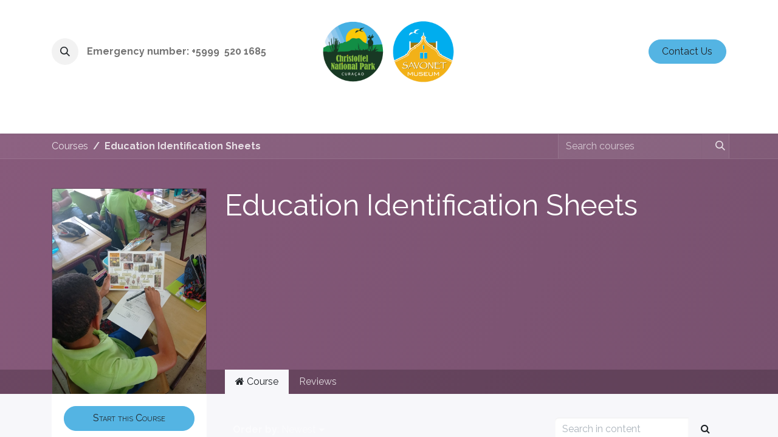

--- FILE ---
content_type: text/html; charset=utf-8
request_url: https://www.christoffelpark.org/slides/education-identification-sheets-15
body_size: 13086
content:
<!DOCTYPE html>
        
<html lang="en-US" data-website-id="10" data-main-object="slide.channel(15,)" data-add2cart-redirect="1">
    <head>
        <meta charset="utf-8"/>
        <meta http-equiv="X-UA-Compatible" content="IE=edge"/>
        <meta name="viewport" content="width=device-width, initial-scale=1"/>
        <meta name="generator" content="Odoo"/>
            
        <meta property="og:type" content="website"/>
        <meta property="og:title" content="Education Identification Sheets | Christoffelpark Curacao"/>
        <meta property="og:site_name" content="Christoffelpark Curacao"/>
        <meta property="og:url" content="https://www.christoffelpark.org/slides/education-identification-sheets-15"/>
        <meta property="og:image" content="https://www.christoffelpark.org/web/image/website/10/logo?unique=46c6a75"/>
            
        <meta name="twitter:card" content="summary_large_image"/>
        <meta name="twitter:title" content="Education Identification Sheets | Christoffelpark Curacao"/>
        <meta name="twitter:image" content="https://www.christoffelpark.org/web/image/website/10/logo/300x300?unique=46c6a75"/>
        
        <link rel="alternate" hreflang="nl" href="https://www.christoffelpark.org/nl_NL/slides/educatie-zoekkaarten-15"/>
        <link rel="alternate" hreflang="en" href="https://www.christoffelpark.org/slides/education-identification-sheets-15"/>
        <link rel="alternate" hreflang="x-default" href="https://www.christoffelpark.org/slides/education-identification-sheets-15"/>
        <link rel="canonical" href="https://www.christoffelpark.org/slides/education-identification-sheets-15"/>
        
        <link rel="preconnect" href="https://fonts.gstatic.com/" crossorigin=""/>
        <title>Education Identification Sheets | Christoffelpark Curacao</title>
        <link type="image/x-icon" rel="shortcut icon" href="/web/image/website/10/favicon?unique=46c6a75"/>
        <link rel="preload" href="/web/static/src/libs/fontawesome/fonts/fontawesome-webfont.woff2?v=4.7.0" as="font" crossorigin=""/>
        <link type="text/css" rel="stylesheet" href="/web/assets/10/d802f6d/web.assets_frontend.min.css"/>
        <script id="web.layout.odooscript" type="text/javascript">
            var odoo = {
                csrf_token: "09c0d054b9a1007a5faf7228281a28d1907d97d8o1800486264",
                debug: "",
            };
        </script>
        <script type="text/javascript">
            odoo.__session_info__ = {"is_admin": false, "is_system": false, "is_public": true, "is_website_user": true, "user_id": false, "is_frontend": true, "profile_session": null, "profile_collectors": null, "profile_params": null, "show_effect": true, "currencies": {"1": {"symbol": "\u20ac", "position": "after", "digits": [69, 2]}, "2": {"symbol": "$", "position": "before", "digits": [69, 2]}, "71": {"symbol": "Cg", "position": "before", "digits": [69, 2]}}, "bundle_params": {"lang": "en_US", "website_id": 10}, "websocket_worker_version": "17.0-3", "translationURL": "/website/translations", "cache_hashes": {"translations": "8103a6c813107b0984a64667862f3774fbc5c011"}, "geoip_country_code": "US", "geoip_phone_code": 1, "lang_url_code": "en_US"};
            if (!/(^|;\s)tz=/.test(document.cookie)) {
                const userTZ = Intl.DateTimeFormat().resolvedOptions().timeZone;
                document.cookie = `tz=${userTZ}; path=/`;
            }
        </script>
        <script type="text/javascript" defer="defer" src="/web/assets/10/b93b3b7/web.assets_frontend_minimal.min.js" onerror="__odooAssetError=1"></script>
        <script type="text/javascript" defer="defer" data-src="/web/assets/10/9c77397/web.assets_frontend_lazy.min.js" onerror="__odooAssetError=1"></script>
        
        <script type="text/javascript" src="/web/assets/10/2258c9f/web.pdf_js_lib.min.js" onerror="__odooAssetError=1"></script>
        <script type="text/javascript" src="/website_slides/static/lib/pdfslidesviewer/PDFSlidesViewer.js"></script>
    
        
    </head>
    <body class="o_wslides_body" data-cookies-consent-manager="none">



        <div id="wrapwrap" class="   ">
                <header id="top" data-anchor="true" data-name="Header" data-extra-items-toggle-aria-label="Extra items button" class="   o_header_fixed" style=" ">
                    
    <nav data-name="Navbar" aria-label="Main" class="navbar navbar-expand-lg navbar-light o_colored_level o_cc d-none d-lg-block pt-3 shadow-sm ">
        

            <div id="o_main_nav" class="o_main_nav container flex-wrap">
                <div class="o_header_hide_on_scroll d-grid align-items-center w-100 o_grid_header_3_cols pb-3">
                    <ul class="navbar-nav align-items-center gap-1">
                        
                        
        <li class="">
                <div class="modal fade css_editable_mode_hidden" id="o_search_modal" aria-hidden="true" tabindex="-1">
                    <div class="modal-dialog modal-lg pt-5">
                        <div class="modal-content mt-5">
    <form method="get" class="o_searchbar_form o_wait_lazy_js s_searchbar_input " action="/website/search" data-snippet="s_searchbar_input">
            <div role="search" class="input-group input-group-lg">
        <input type="search" name="search" class="search-query form-control oe_search_box border-0 bg-light border border-end-0 p-3" placeholder="Search..." data-search-type="all" data-limit="5" data-display-image="true" data-display-description="true" data-display-extra-link="true" data-display-detail="true" data-order-by="name asc"/>
        <button type="submit" aria-label="Search" title="Search" class="btn oe_search_button border border-start-0 px-4 bg-o-color-4">
            <i class="oi oi-search"></i>
        </button>
    </div>

            <input name="order" type="hidden" class="o_search_order_by oe_unremovable" value="name asc"/>
            
    
        </form>
                        </div>
                    </div>
                </div>
                <a data-bs-target="#o_search_modal" data-bs-toggle="modal" role="button" title="Search" href="#" class="btn rounded-circle p-1 lh-1 o_navlink_background text-reset o_not_editable">
                    <i class="oi oi-search fa-stack lh-lg"></i>
                </a>
        </li>
                        
                        
        <li class="">
                <div data-name="Text" class="s_text_block ">
                    <a href="tel:+1 (650) 555-0111" class="nav-link o_nav-link_secondary p-2" data-bs-original-title="" title=""><strong>&nbsp;Emergency number: +5999&nbsp;
520 1685

</strong></a>
                </div>
        </li>
                    </ul>
                    
    <a data-name="Navbar Logo" href="/" class="navbar-brand logo mx-auto mw-100">
            
            <span role="img" aria-label="Logo of Christoffelpark Curacao" title="Christoffelpark Curacao"><img src="/web/image/website/10/logo/Christoffelpark%20Curacao?unique=46c6a75" class="img img-fluid" width="95" height="40" alt="Christoffelpark Curacao" loading="lazy"/></span>
        </a>
    
                    <ul class="navbar-nav align-items-center gap-1 flex-wrap justify-content-end ms-auto">
                        
        
            <li class=" divider d-none"></li> 
            <li class="o_wsale_my_cart d-none ">
                <a href="/shop/cart" aria-label="eCommerce cart" class="o_navlink_background btn position-relative rounded-circle p-1 text-reset">
                    <div class="">
                        <i class="fa fa-shopping-cart fa-stack"></i>
                        <sup class="my_cart_quantity badge text-bg-primary position-absolute top-0 end-0 mt-n1 me-n1 rounded-pill d-none" data-order-id="">0</sup>
                    </div>
                </a>
            </li>
        
                        
        
        
                        
                        
    <div class="oe_structure oe_structure_solo " data-invisible="1">
      <section class="s_text_block oe_unremovable oe_unmovable" data-snippet="s_text_block" data-name="Text">
        <div class="container">
          <a href="/contactus" class="btn btn-primary btn_cta oe_unremovable btn_ca">Contact Us</a>
        </div>
      </section>
    </div>
                    </ul>
                </div>
                <div class="d-flex justify-content-center w-100">
                    
    <ul id="top_menu" role="menu" class="nav navbar-nav top_menu o_menu_loading pb-0">
        

                        
    <li role="presentation" class="nav-item">
        <a role="menuitem" href="/" class="nav-link ">
            <span>Home</span>
        </a>
    </li>
    <li role="presentation" class="nav-item dropdown position-static">
        <a data-bs-toggle="dropdown" href="#" role="menuitem" class="nav-link dropdown-toggle o_mega_menu_toggle  " data-bs-display="static">
            <span>All About Us!</span>
        </a>
        <div data-name="Mega Menu" class="dropdown-menu o_mega_menu o_no_parent_editor dropdown-menu-left"><section class="s_mega_menu_little_icons overflow-hidden o_colored_level o_cc o_cc1" style="background-image: none;">
        <div class="container">
            <div class="row">
                <div class="col-12 col-sm py-2 d-flex align-items-center o_colored_level" data-bs-original-title="" title="" aria-describedby="tooltip89353">
                    <nav class="nav flex-column">
                        <a href="/nature" class="nav-link px-2 rounded oe_unremovable" data-name="Menu Item" data-bs-original-title="" title="">
                            <i class="s_mega_menu_little_icons_icon fa fa-fw me-2 fa-paw" data-bs-original-title="" title="" aria-describedby="tooltip110457"></i>
                            <b data-bs-original-title="" title="" aria-describedby="tooltip736740">Nature</b></a>
                        <a href="/culture-history" class="nav-link px-2 oe_unremovable" data-name="Menu Item" data-bs-original-title="" title="">
                            <i class="s_mega_menu_little_icons_icon fa fa-group fa-fw me-2" data-bs-original-title="" title="" aria-describedby="tooltip512042"></i>
                            <b data-bs-original-title="" title="" aria-describedby="tooltip468415">Culture &amp; History</b></a>
                        <a href="/our-nursery" class="nav-link px-2 oe_unremovable" data-name="Menu Item" data-bs-original-title="" title="">
                            <i class="s_mega_menu_little_icons_icon fa fa-fw me-2 fa-tree s_mega_menu_little_icons_icon me-2" data-bs-original-title="" title="" aria-describedby="tooltip299732"></i>
                            <b data-bs-original-title="" title="" aria-describedby="tooltip233137">Our Nursery</b>
                        </a>
                    </nav>
                </div>
                <div class="col-12 col-sm py-2 d-flex align-items-center o_colored_level" data-bs-original-title="" title="" aria-describedby="tooltip625284">
                    <nav class="nav flex-column">
                        <a href="/hiking-trails" class="nav-link px-2 rounded oe_unremovable" data-name="Menu Item" data-bs-original-title="" title="">
                            <i class="s_mega_menu_little_icons_icon fa fa-fw me-2 fa-street-view s_mega_menu_little_icons_icon me-2" data-bs-original-title="" title="" aria-describedby="tooltip804497"></i>
                            <b data-bs-original-title="" title="" aria-describedby="tooltip67027">Hiking Trails</b>
                        </a>
                        <a href="/jeep-safari-s" class="nav-link px-2 rounded oe_unremovable" data-name="Menu Item" data-bs-original-title="" title="">
                            <i class="s_mega_menu_little_icons_icon fa fa-fw me-2 fa-automobile s_mega_menu_little_icons_icon me-2" data-bs-original-title="" title="" aria-describedby="tooltip932491"></i>
                            <b data-bs-original-title="" title="" aria-describedby="tooltip185555">Jeep Safari's</b></a>
                        <a href="/tours-activities" class="nav-link px-2 rounded oe_unremovable" data-name="Menu Item" data-bs-original-title="" title="">
                            <i class="s_mega_menu_little_icons_icon fa fa-fw me-2 fa-eye s_mega_menu_little_icons_icon me-2" data-bs-original-title="" title="" aria-describedby="tooltip535107"></i> <b data-bs-original-title="" title="" aria-describedby="tooltip647443">Tours &amp; Activities</b></a>
                    </nav>
                </div>
                <div class="col-12 col-sm py-2 d-flex align-items-center o_colored_level" data-bs-original-title="" title="" aria-describedby="tooltip26218">
                    <nav class="nav flex-column">
                        <a href="/points-of-interest" class="nav-link px-2 rounded oe_unremovable" data-name="Menu Item" data-bs-original-title="" title="" aria-describedby="popover828816">
                            <i class="s_mega_menu_little_icons_icon fa fa-newspaper-o fa-fw me-2"></i> <b data-bs-original-title="" title="" aria-describedby="tooltip717181">Points of Interest</b></a>
                        <a href="/opening-hours-fees" class="nav-link px-2 rounded oe_unremovable" data-name="Menu Item" data-bs-original-title="" title="">
                            <i class="s_mega_menu_little_icons_icon fa fa-calendar fa-fw me-2"></i><b data-bs-original-title="" title="" aria-describedby="tooltip235982">Opening Hours</b>
                        </a>
                        <a href="/tour-operators" class="nav-link px-2 rounded oe_unremovable" data-name="Menu Item" data-bs-original-title="" title="">
                            <i class="s_mega_menu_little_icons_icon fa fa-map-o fa-fw me-2"></i>
                            <b data-bs-original-title="" title="" aria-describedby="tooltip412853">Tour Operators</b></a>
                    </nav>
                </div>
                <div class="col-lg-4 p-4 s_mega_menu_gray_area o_colored_level" data-bs-original-title="" title="" aria-describedby="tooltip441242">
                    <h4 data-bs-original-title="" title="" aria-describedby="tooltip990084">The Savonet Museum</h4>
                    <p class="text-muted" data-bs-original-title="" title="" aria-describedby="tooltip899113">
                        <font style="font-size: 14px;" data-bs-original-title="" title="" aria-describedby="tooltip399781">The Savonet Museum is located in the Christoffel National park.</font></p><a href="/savonet-museum" class="oe_unremovable btn btn-primary" data-bs-original-title="" title="">Discover more</a></div>
            </div>
        </div>
    </section></div>
        
    </li>
    <li role="presentation" class="nav-item">
        <a role="menuitem" href="/opening-hours-fees" class="nav-link ">
            <span>Opening Hours &amp; Fees</span>
        </a>
    </li>
    <li role="presentation" class="nav-item">
        <a role="menuitem" href="/faq-regulations" class="nav-link ">
            <span>FAQ&#39;s &amp; Regulations</span>
        </a>
    </li>
    <li role="presentation" class="nav-item">
        <a role="menuitem" href="/book-now" class="nav-link ">
            <span>Book Now</span>
        </a>
    </li>
    <li role="presentation" class="nav-item">
        <a role="menuitem" href="/news" class="nav-link ">
            <span>News</span>
        </a>
    </li>
                    
    </ul>
                </div>
            </div>
        
    </nav>
    <nav data-name="Navbar" aria-label="Mobile" class="navbar  navbar-light o_colored_level o_cc o_header_mobile d-block d-lg-none shadow-sm px-0 ">
        

        <div class="o_main_nav container flex-wrap justify-content-between">
            
    <a data-name="Navbar Logo" href="/" class="navbar-brand logo ">
            
            <span role="img" aria-label="Logo of Christoffelpark Curacao" title="Christoffelpark Curacao"><img src="/web/image/website/10/logo/Christoffelpark%20Curacao?unique=46c6a75" class="img img-fluid" width="95" height="40" alt="Christoffelpark Curacao" loading="lazy"/></span>
        </a>
    
            <ul class="o_header_mobile_buttons_wrap navbar-nav flex-row align-items-center gap-2 mb-0">
        
            <li class=" divider d-none"></li> 
            <li class="o_wsale_my_cart d-none ">
                <a href="/shop/cart" aria-label="eCommerce cart" class="o_navlink_background_hover btn position-relative rounded-circle border-0 p-1 text-reset">
                    <div class="">
                        <i class="fa fa-shopping-cart fa-stack"></i>
                        <sup class="my_cart_quantity badge text-bg-primary position-absolute top-0 end-0 mt-n1 me-n1 rounded-pill d-none" data-order-id="">0</sup>
                    </div>
                </a>
            </li>
        
                <li class="o_not_editable">
                    <button class="nav-link btn me-auto p-2 o_not_editable" type="button" data-bs-toggle="offcanvas" data-bs-target="#top_menu_collapse_mobile" aria-controls="top_menu_collapse_mobile" aria-expanded="false" aria-label="Toggle navigation">
                        <span class="navbar-toggler-icon"></span>
                    </button>
                </li>
            </ul>
            <div id="top_menu_collapse_mobile" class="offcanvas offcanvas-end o_navbar_mobile">
                <div class="offcanvas-header justify-content-end o_not_editable">
                    <button type="button" class="nav-link btn-close" data-bs-dismiss="offcanvas" aria-label="Close"></button>
                </div>
                <div class="offcanvas-body d-flex flex-column justify-content-between h-100 w-100">
                    <ul class="navbar-nav">
                        
                        
        <li class="">
    <form method="get" class="o_searchbar_form o_wait_lazy_js s_searchbar_input " action="/website/search" data-snippet="s_searchbar_input">
            <div role="search" class="input-group mb-3">
        <input type="search" name="search" class="search-query form-control oe_search_box border-0 bg-light rounded-start-pill text-bg-light ps-3" placeholder="Search..." data-search-type="all" data-limit="0" data-display-image="true" data-display-description="true" data-display-extra-link="true" data-display-detail="true" data-order-by="name asc"/>
        <button type="submit" aria-label="Search" title="Search" class="btn oe_search_button rounded-end-pill bg-o-color-3 pe-3">
            <i class="oi oi-search"></i>
        </button>
    </div>

            <input name="order" type="hidden" class="o_search_order_by oe_unremovable" value="name asc"/>
            
    
        </form>
        </li>
                        
    <ul role="menu" class="nav navbar-nav top_menu  ">
        

                            
    <li role="presentation" class="nav-item">
        <a role="menuitem" href="/" class="nav-link ">
            <span>Home</span>
        </a>
    </li>
    <li role="presentation" class="nav-item dropdown position-static">
        <a data-bs-toggle="dropdown" href="#" role="menuitem" class="nav-link dropdown-toggle o_mega_menu_toggle  d-flex justify-content-between align-items-center" data-bs-display="static">
            <span>All About Us!</span>
        </a>
        
    </li>
    <li role="presentation" class="nav-item">
        <a role="menuitem" href="/opening-hours-fees" class="nav-link ">
            <span>Opening Hours &amp; Fees</span>
        </a>
    </li>
    <li role="presentation" class="nav-item">
        <a role="menuitem" href="/faq-regulations" class="nav-link ">
            <span>FAQ&#39;s &amp; Regulations</span>
        </a>
    </li>
    <li role="presentation" class="nav-item">
        <a role="menuitem" href="/book-now" class="nav-link ">
            <span>Book Now</span>
        </a>
    </li>
    <li role="presentation" class="nav-item">
        <a role="menuitem" href="/news" class="nav-link ">
            <span>News</span>
        </a>
    </li>
                        
    </ul>
                        
        <li class="">
                <div data-name="Text" class="s_text_block mt-2 border-top pt-2 o_border_contrast">
                    <a href="tel:+1 (650) 555-0111" class="nav-link o_nav-link_secondary p-2" data-bs-original-title="" title=""><strong>&nbsp;Emergency number: +5999&nbsp;
520 1685

</strong></a>
                </div>
        </li>
                        
                    </ul>
                    <ul class="navbar-nav gap-2 mt-3 w-100">
                        
                        
        
        
                        
                        
    <div class="oe_structure oe_structure_solo " data-invisible="1">
      <section class="s_text_block oe_unremovable oe_unmovable" data-snippet="s_text_block" data-name="Text">
        <div class="container">
          <a href="/contactus" class="btn btn-primary btn_cta oe_unremovable btn_ca w-100">Contact Us</a>
        </div>
      </section>
    </div>
                    </ul>
                </div>
            </div>
        </div>
    
    </nav>
    
        </header>
                <main>
                    
        <div id="wrap" class="wrap mt-0">
            <div class="oe_structure oe_empty">
  <div data-name="Cover" style="background-color: rgba(0, 0, 0, 0); background-image: linear-gradient(120deg, #875A7B, #78516F);" data-use_size="True" data-use_filters="True" data-use_text_align="True" class="o_record_cover_container d-flex flex-column h-100 o_colored_level o_cc o_cc3 cover_auto  ">
    <div style="background-image: none;" class="o_record_cover_component o_record_cover_image "></div>
    <div style="opacity: 0;" class="o_record_cover_component o_record_cover_filter oe_black"></div>
    
                <div class="o_wslides_course_header position-relative pb-md-0 pt-2 pt-md-5 o_wslides_course_doc_header pb-5">
    <div class="o_wslides_course_nav">
        <div class="container">
            <div class="row align-items-center justify-content-between">
                
                <nav aria-label="breadcrumb" class="col-md-8 d-none d-md-flex">
                    <ol class="breadcrumb flex-nowrap bg-transparent mb-0 ps-0 py-0 overflow-hidden">
                        <li class="breadcrumb-item flex-shrink-0">
                            <a href="/slides" title="Courses">Courses</a>
                        </li>
                        <li class="breadcrumb-item text-truncate fw-bold">
                            <a class="text-truncate d-block" href="/slides/education-identification-sheets-15"><span title="Education Identification Sheets">Education Identification Sheets</span></a>
                        </li>
                    </ol>
                </nav>

                <div class="col-md-4 d-none d-md-flex flex-row align-items-center justify-content-end">
                    
    <form method="get" class="o_searchbar_form o_wait_lazy_js s_searchbar_input " action="/slides/all" data-snippet="s_searchbar_input">
            <div role="search" class="input-group o_wslides_course_nav_search ms-1 position-relative">
        <input type="search" name="search" class="search-query form-control oe_search_box border-0 bg-light border-0 rounded-0 bg-transparent" placeholder="Search courses" data-search-type="slides" data-limit="5" data-display-image="true" data-display-description="true" data-display-extra-link="true" data-display-detail="false" data-order-by="name asc"/>
        <button type="submit" aria-label="Search" title="Search" class="btn oe_search_button btn-link rounded-0 pe-1">
            <i class="oi oi-search"></i>
        </button>
    </div>

            <input name="order" type="hidden" class="o_search_order_by oe_unremovable" value="name asc"/>
            
                    
        </form>
                </div>

                
                <div class="col d-md-none py-1">
                    <div class="btn-group w-100 position-relative" role="group" aria-label="Mobile sub-nav">
                        <div class="btn-group w-100">
                            <a class="btn bg-black-25 text-white dropdown-toggle" href="#" role="button" data-bs-toggle="dropdown" aria-haspopup="true" aria-expanded="false">Nav</a>

                            <div class="dropdown-menu">
                                <a class="dropdown-item" href="/slides">Home</a>
                                <a class="dropdown-item active" href="/slides/education-identification-sheets-15">
                                    └<span class="ms-1">Education Identification Sheets</span>
                                </a>
                            </div>
                        </div>

                        <div class="btn-group ms-1 position-static">
                            <a class="btn bg-black-25 text-white dropdown-toggle" href="#" role="button" data-bs-toggle="dropdown" aria-haspopup="true" aria-expanded="false" aria-label="Search"><i class="fa fa-search"></i></a>
                            <div class="dropdown-menu dropdown-menu-end w-100" style="right: 10px;">
    <form method="get" class="o_searchbar_form o_wait_lazy_js s_searchbar_input " action="/slides/education-identification-sheets-15" data-snippet="s_searchbar_input">
            <div role="search" class="input-group px-3">
        <input type="search" name="search" class="search-query form-control oe_search_box border-0 bg-light None" placeholder="Search courses" data-search-type="slides" data-limit="5" data-display-image="true" data-display-description="true" data-display-extra-link="true" data-display-detail="false" data-order-by="name asc"/>
        <button type="submit" aria-label="Search" title="Search" class="btn oe_search_button btn-light">
            <i class="oi oi-search"></i>
        </button>
    </div>

            <input name="order" type="hidden" class="o_search_order_by oe_unremovable" value="name asc"/>
            
                                
        </form>
                            </div>
                        </div>
                    </div>
                </div>
            </div>
        </div>
    </div>
                    <div class="container mt-5 mt-md-3 mt-xl-4">
                        <div class="row align-items-end align-items-md-stretch">
                            
                            <div class="col-12 col-md-4 col-lg-3 position-relative">
                                <div class="d-flex align-items-end justify-content-around h-100">
                                    <div class="h-100"><img src="/web/image/slide.channel/15/image_1024/Education%20Identification%20Sheets?unique=df467b7" class="img img-fluid o_wslides_course_pict d-inline-block mb-2 mt-3 my-md-0" alt="Education Identification Sheets" loading="lazy"/></div>
                                </div>
                            </div>

                            
                            <div class="col-12 col-md-8 col-lg-9 d-flex flex-column">
                                <div class="d-flex flex-column">
                                    <h1>Education Identification Sheets</h1>
                                    <div class="mb-0 mb-xl-3"><p><br></p></div>
                                </div>
                                <div class="d-flex flex-column justify-content-center h5 flex-grow-1 mb-md-5 o_not_editable">

        <div class="d-print-none o_rating_popup_composer o_not_editable p-0" contenteditable="false" data-token="90cc6f8b-737a-4964-aedf-f4169a020d06" data-res_model="slide.channel" data-res_id="15" data-partner_id="4" data-rate_with_void_content="True" data-disable_composer="True" data-link_btn_classes="btn-sm btn-link mx-3 o_wslides_header_text" data-text_classes="css_editable_mode_hidden">
            <div class="d-flex flex-wrap align-items-center">
                <div class="o_rating_popup_composer_stars text-nowrap"></div>
                <div class="o_rating_popup_composer_modal"></div>
            </div>
        </div>
                                </div>
                            </div>
                        </div>
                    </div>
                </div>
            
  </div></div>

            <div class="o_wslides_course_main">
                <div class="container mb-5">
                    <div class="row">
                        
                        <div class="col-12 col-md-4 col-lg-3 mt-3 mt-md-0">
    
    <div class="o_wslides_course_sidebar bg-white px-3 py-2 py-md-3 mb-3 mb-md-5">

        <div class="o_wslides_sidebar_top d-flex justify-content-between">
    <div class="o_wslides_js_course_join flex-grow-1 d-grid">
           <a role="button" class="btn btn-primary btn-block o_wslides_js_course_join_link" title="Start Course" aria-label="Start Course" href="#" data-channel-id="15" data-channel-enroll="public">
                <span class="cta-title text_small_caps">
                    Start this Course
                </span>
            </a>
    </div>
            <button type="button" data-bs-toggle="collapse" data-bs-target="#o_wslides_sidebar_collapse" aria-expanded="false" aria-controls="o_wslides_sidebar_collapse" class="btn d-md-none bg-white ms-1 border  align-self-end">More info</button>
        </div>

        <div id="o_wslides_sidebar_collapse" class="collapse d-md-block">
            <table class="table table-sm mt-3">
                <tr>
                    <th class="border-top-0">Responsible</th>
                    <td class="border-top-0 text-break"><span>Cor Hameete</span></td>
                </tr>
                <tr>
                    <th class="border-top-0">Last Update</th>
                    <td class="border-top-0">10/11/2023</td>
                </tr>
                <tr>
                    <th class="border-top-0">Completion Time</th>
                    <td class="border-top-0">1 hour 45 minutes</td>
                </tr>
                <tr>
                    <th>Members</th>
                    <td>1</td>
                </tr>
            </table>

            <div class="mt-3 d-grid o_not_editable">
                <button role="button" class="btn btn-link" title="Share Channel" aria-label="Share Channel" data-bs-toggle="modal" data-bs-target="#slideShareModal_15">
                    <i class="fa fa-share-alt"></i> Share
                </button>
    <div class="modal fade" tabindex="-1" role="dialog" aria-labelledby="slideShareModalLabel" aria-hidden="true" id="slideShareModal_15">
        <div class="modal-dialog" role="document">
            <div class="modal-content">
    <div class="modal-header">
        <h5 class="modal-title" id="slideShareModalLabel">
            Share This Course
        </h5>
        <button type="button" class="btn-close" data-bs-dismiss="modal" aria-label="Close"></button>
    </div>
    <div class="modal-body">
    <h5>Share Link</h5>
    <div class="input-group">
        <input type="text" class="form-control o_wslides_js_share_link text-center" readonly="readonly" onclick="this.select();" id="wslides_share_link_id_15" value="https://www.carmabi.org/slides/education-identification-sheets-15"/>
        <button class="btn btn-sm btn-primary o_clipboard_button" id="share_link_clipboard_button_id_15">
            <i class="fa fa-clipboard"></i> Copy Link
        </button>
    </div>
        <h5 class="mt-3">Share on Social Media</h5>
    <div class="btn-group" role="group">
        <div class="s_share">
            <a class="btn border bg-white o_wslides_js_social_share" social-key="facebook" aria-label="Share on Facebook" title="Share on Facebook" target="_blank" href="https://www.facebook.com/sharer/sharer.php?u=https://www.carmabi.org/slides/education-identification-sheets-15">
                <i class="fa fa-facebook-square fa-fw"></i>
            </a>
            <a class="btn border bg-white o_wslides_js_social_share" social-key="twitter" aria-label="Share on Twitter" title="Share on Twitter" target="_blank" href="https://twitter.com/intent/tweet?text=Education Identification Sheets&amp;url=https://www.carmabi.org/slides/education-identification-sheets-15">
                <i class="fa fa-twitter fa-fw"></i>
            </a>
            <a class="btn border bg-white o_wslides_js_social_share" social-key="linkedin" aria-label="Share on LinkedIn" title="Share on LinkedIn" target="_blank" href="http://www.linkedin.com/sharing/share-offsite/?url=https://www.carmabi.org/slides/education-identification-sheets-15">
                <i class="fa fa-linkedin fa-fw"></i>
            </a>
            <a class="btn border bg-white o_wslides_js_social_share" social-key="whatsapp" aria-label="Share on Whatsapp" title="Share on Whatsapp" target="_blank" href="https://wa.me/?text=https://www.carmabi.org/slides/education-identification-sheets-15">
                <i class="fa fa-whatsapp fa-fw"></i>
            </a>
            <a social-key="pinterest" class="btn border bg-white o_wslides_js_social_share" aria-label="Share on Pinterest" title="Share on Pinterest" href="http://pinterest.com/pin/create/button/?url=https://www.carmabi.org/slides/education-identification-sheets-15">
                <i class="fa fa-pinterest fa-fw"></i>
            </a>
        </div>
    </div>
    <h5 class="mt-4">Share by Email</h5>
    <div class="alert alert-info d-inline-block">
        <p class="mb-0">Please <a class="fw-bold" href="/web?redirect=https://www.christoffelpark.org/slides/education-identification-sheets-15"> login </a> to share this
        <span>Education Identification Sheets</span> by email.</p>
    </div>
    </div>
            </div>
        </div>
    </div>
            </div>
        </div>
    </div>
                        </div>
                        <div class="col-12 col-md-8 col-lg-9 position-relative">
                            <ul class="nav nav-tabs o_wslides_nav_tabs flex-nowrap" role="tablist" id="profile_extra_info_tablist">
                                <li class="nav-item" role="presentation">
                                    <a id="home-tab" data-bs-toggle="pill" href="#home" role="tab" aria-controls="home" class="nav-link active" aria-selected="true">
                                        <i class="fa fa-home"></i> Course
                                    </a>
                                </li>
                                <li class="nav-item o_wslides_course_header_nav_review" role="presentation">
                                    <a id="review-tab" data-bs-toggle="pill" href="#review" role="tab" aria-controls="review" class="nav-link " aria-selected="false">
                                        Reviews
                                    </a>
                                </li>
                            </ul>

                            <div class="tab-content py-4 o_wslides_tabs_content mb-4" id="courseMainTabContent">
                                <div id="home" role="tabpanel" aria-labelledby="home-tab" class="tab-pane fade show active">
                                    
                                    
    <div class="o_wslides_lesson_nav mb-4">
        <div class="container">
            <div class="row">
                <nav class="navbar navbar-expand-lg navbar-light bg-transparent col">
                    <a class="navbar-brand d-lg-none" href="#">Filter & order</a>


                    <button class="navbar-toggler" type="button" data-bs-toggle="collapse" data-bs-target="#navbarSupportedContent" aria-controls="navbarSupportedContent" aria-expanded="false" aria-label="Toggle navigation">
                        <span class="navbar-toggler-icon"></span>
                    </button>

                    <div class="collapse navbar-collapse row" id="navbarSupportedContent">
                        <div class="col-12">
                            <ul class="navbar-nav me-lg-auto align-items-lg-center">

                            </ul>
                        </div>

                        <div class="col-12 d-flex align-items-start">
                            <ul class="navbar-nav me-auto">
                                <li class="nav-item dropdown ms-lg-auto">
                                    <a class="nav-link dropdown-toggle dropdown-toggle align-items-center d-flex" type="button" id="slidesChannelDropdownSort" data-bs-toggle="dropdown" aria-haspopup="true" aria-expanded="false" href="#">
                                        <b>Order by</b>
                                        <span class="d-none d-xl-inline">:
                                            Newest
                                        </span>
                                    </a>
                                    <div class="dropdown-menu" aria-labelledby="slidesChannelDropdownSort" role="menu">
                                        <h6 class="dropdown-header">Sort by</h6>
                                        <a role="menuitem" href="/slides/education-identification-sheets-15?sorting=latest" class="dropdown-item active">Newest</a>
                                        <a role="menuitem" href="/slides/education-identification-sheets-15?sorting=most_voted" class="dropdown-item ">Most Voted</a>
                                        <a role="menuitem" href="/slides/education-identification-sheets-15?sorting=most_viewed" class="dropdown-item ">Most Viewed</a>
                                    </div>
                                </li>
                            </ul>

                            <div class="me-3 d-none d-lg-inline-block">
                            </div>

                            <form role="search" method="get" class="my-2 my-lg-0" action="/slides/education-identification-sheets-15">
                                <div class="input-group position-relative">
                                    <input type="text" class="form-control border" name="search" placeholder="Search in content"/>
                                    <button class="btn border" type="submit" aria-label="Search" title="Search">
                                        <i class="fa fa-search"></i>
                                    </button>
                                </div>
                            </form>
                        </div>
                    </div>
                </nav>
            </div>
        </div>
    </div>

    <div class="container">
        <div class="row">
            <div class="mb-2 pt-1 text-start col">
            </div>

        </div>
    </div>
    
    <div class="o_wslides_promoted_slide">
        <div class="container py-1 mb-2">
            <div class="card flex-column flex-lg-row">
                <div class="w-100 w-lg-50 flex-shrink-0 rounded">
                    <div class="h-100"><img src="/web/image/slide.channel/15/image_512/Education%20Identification%20Sheets?unique=df467b7" class="img img-fluid" style="height:100%" alt="Education Identification Sheets" loading="lazy"/></div>
                </div>

                <div class="card-body">
                    <h4 class="text-muted pb-2 border-bottom">bestianan di laman</h4>
                    
                    <div class="mt-2 pt-1">
                            <a class="badge text-bg-light" href="/slides/education-identification-sheets-15/tag/zoekkaart-2">zoekkaart</a>
                            <a class="badge text-bg-light" href="/slides/education-identification-sheets-15/tag/determineerkaart-3">determineerkaart</a>
                            <a class="badge text-bg-light" href="/slides/education-identification-sheets-15/tag/identification-sheet-4">identification sheet</a>
                    </div>
                </div>
            </div>
        </div>
    </div>

    <div class="container py-2">

            <div class="mb-2">
                <div class="d-flex align-items-center justify-content-between border-bottom pb-2 mb-3">
                    <h5 class="m-0 ">Papiamentu</h5>
                    <a href="/slides/15/category/324">View all</a>
                </div>
                <div class="row mx-n2">
                        <div class="col-12 col-sm-6 col-lg-4 px-2 d-flex">
    <div class="card w-100 o_wslides_lesson_card mb-4">
        <div class="o_wslides_background_image" style="height:150px">
            <div class="o_wslides_background_image h-100"><img src="/web/image/slide.channel/15/image_512/Education%20Identification%20Sheets?unique=df467b7" class="img img-fluid" alt="Education Identification Sheets" loading="lazy"/></div>
        </div>

        <div class="card-body d-flex flex-column px-3">
            <span class="card-title h5 o_wslides_desc_truncate_2 text-muted">bestianan di laman</span>
            <div class="card-text mb-auto">
                
            </div>
            <div class="text-muted o_wslides_desc_truncate_2 my-2">
                    <a class="badge text-bg-light" href="/slides/education-identification-sheets-15/tag/zoekkaart-2">zoekkaart</a>
                    <a class="badge text-bg-light" href="/slides/education-identification-sheets-15/tag/determineerkaart-3">determineerkaart</a>
                    <a class="badge text-bg-light" href="/slides/education-identification-sheets-15/tag/identification-sheet-4">identification sheet</a>
            </div>
        </div>
        <div class="card-footer bg-white text-600">
            <div class="d-flex align-items-center small">
                <span class="fw-bold me-auto">00:10</span>
                <div class="o_wslides_js_slide_like">
                    <span tabindex="0" data-bs-toggle="popover" class="d-inline-block text-center o_wslides_js_slide_like_up disabled" data-slide-id="394">
                        <i role="img" aria-label="Likes" title="Like" class="fa fa-1x fa-thumbs-o-up"></i>
                        <span>0</span>
                    </span>
                    <span tabindex="0" data-bs-toggle="popover" class="d-inline-block text-center ms-1 o_wslides_js_slide_like_down disabled" data-slide-id="394">
                        <i role="img" aria-label="Dislikes" title="Dislike" class="fa fa-1x fa-thumbs-o-down"></i>
                        <span>0</span>
                    </span>
                </div>
            </div>
        </div>
    </div></div>
                        <div class="col-12 col-sm-6 col-lg-4 px-2 d-flex">
    <div class="card w-100 o_wslides_lesson_card mb-4">
        <a style="height:150px" href="/slides/slide/paranan-di-kosta-i-laman-karta-di-identifikashon-348">
            <div class="o_wslides_background_image h-100"><img src="/web/image/slide.slide/348/image_512/paranan%20di%20kosta%20i%20laman%20karta%20di%20identifikashon?unique=4d7fdc0" class="img img-fluid" alt="paranan di kosta i laman karta di identifikashon" loading="lazy"/></div>
        </a>

        <div class="card-body d-flex flex-column px-3">
            <a class="card-title h5 o_wslides_desc_truncate_2" href="/slides/slide/paranan-di-kosta-i-laman-karta-di-identifikashon-348">paranan di kosta i laman karta di identifikashon</a>
            <div class="text-muted o_wslides_desc_truncate_2 mb-2">
                <span class="badge text-bg-info">Preview</span>
            </div>
            <div class="card-text mb-auto">
                <div class="o_wslides_desc_truncate_3 fw-light oe_no_empty"><p><br></p></div>
            </div>
            <div class="text-muted o_wslides_desc_truncate_2 my-2">
            </div>
        </div>
        <div class="card-footer bg-white text-600">
            <div class="d-flex align-items-center small">
                <span class="fw-bold me-auto">00:05</span>
                <div class="o_wslides_js_slide_like">
                    <span tabindex="0" data-bs-toggle="popover" class="d-inline-block text-center o_wslides_js_slide_like_up disabled" data-slide-id="348">
                        <i role="img" aria-label="Likes" title="Like" class="fa fa-1x fa-thumbs-o-up"></i>
                        <span>0</span>
                    </span>
                    <span tabindex="0" data-bs-toggle="popover" class="d-inline-block text-center ms-1 o_wslides_js_slide_like_down disabled" data-slide-id="348">
                        <i role="img" aria-label="Dislikes" title="Dislike" class="fa fa-1x fa-thumbs-o-down"></i>
                        <span>0</span>
                    </span>
                </div>
            </div>
        </div>
    </div></div>
                        <div class="col-12 col-sm-6 col-lg-4 px-2 d-flex">
    <div class="card w-100 o_wslides_lesson_card mb-4">
        <a style="height:150px" href="/slides/slide/paranan-karta-di-identifikashon-347">
            <div class="o_wslides_background_image h-100"><img src="/web/image/slide.slide/347/image_512/paranan%20karta%20di%20identifikashon?unique=4d7fdc0" class="img img-fluid" alt="paranan karta di identifikashon" loading="lazy"/></div>
        </a>

        <div class="card-body d-flex flex-column px-3">
            <a class="card-title h5 o_wslides_desc_truncate_2" href="/slides/slide/paranan-karta-di-identifikashon-347">paranan karta di identifikashon</a>
            <div class="text-muted o_wslides_desc_truncate_2 mb-2">
                <span class="badge text-bg-info">Preview</span>
            </div>
            <div class="card-text mb-auto">
                <div class="o_wslides_desc_truncate_3 fw-light oe_no_empty"><p><br></p></div>
            </div>
            <div class="text-muted o_wslides_desc_truncate_2 my-2">
            </div>
        </div>
        <div class="card-footer bg-white text-600">
            <div class="d-flex align-items-center small">
                <span class="fw-bold me-auto">00:05</span>
                <div class="o_wslides_js_slide_like">
                    <span tabindex="0" data-bs-toggle="popover" class="d-inline-block text-center o_wslides_js_slide_like_up disabled" data-slide-id="347">
                        <i role="img" aria-label="Likes" title="Like" class="fa fa-1x fa-thumbs-o-up"></i>
                        <span>0</span>
                    </span>
                    <span tabindex="0" data-bs-toggle="popover" class="d-inline-block text-center ms-1 o_wslides_js_slide_like_down disabled" data-slide-id="347">
                        <i role="img" aria-label="Dislikes" title="Dislike" class="fa fa-1x fa-thumbs-o-down"></i>
                        <span>0</span>
                    </span>
                </div>
            </div>
        </div>
    </div></div>
                </div>
            </div>
            <div class="mb-2">
                <div class="d-flex align-items-center justify-content-between border-bottom pb-2 mb-3">
                    <h5 class="m-0 ">Nederlands</h5>
                    <a href="/slides/15/category/325">View all</a>
                </div>
                <div class="row mx-n2">
                        <div class="col-12 col-sm-6 col-lg-4 px-2 d-flex">
    <div class="card w-100 o_wslides_lesson_card mb-4">
        <div class="o_wslides_background_image" style="height:150px">
            <div class="o_wslides_background_image h-100"><img src="/web/image/slide.channel/15/image_512/Education%20Identification%20Sheets?unique=df467b7" class="img img-fluid" alt="Education Identification Sheets" loading="lazy"/></div>
        </div>

        <div class="card-body d-flex flex-column px-3">
            <span class="card-title h5 o_wslides_desc_truncate_2 text-muted">zoekkaart zeedieren</span>
            <div class="card-text mb-auto">
                
            </div>
            <div class="text-muted o_wslides_desc_truncate_2 my-2">
                    <a class="badge text-bg-light" href="/slides/education-identification-sheets-15/tag/zoekkaart-2">zoekkaart</a>
                    <a class="badge text-bg-light" href="/slides/education-identification-sheets-15/tag/determineerkaart-3">determineerkaart</a>
                    <a class="badge text-bg-light" href="/slides/education-identification-sheets-15/tag/identification-sheet-4">identification sheet</a>
            </div>
        </div>
        <div class="card-footer bg-white text-600">
            <div class="d-flex align-items-center small">
                <span class="fw-bold me-auto">00:10</span>
                <div class="o_wslides_js_slide_like">
                    <span tabindex="0" data-bs-toggle="popover" class="d-inline-block text-center o_wslides_js_slide_like_up disabled" data-slide-id="393">
                        <i role="img" aria-label="Likes" title="Like" class="fa fa-1x fa-thumbs-o-up"></i>
                        <span>0</span>
                    </span>
                    <span tabindex="0" data-bs-toggle="popover" class="d-inline-block text-center ms-1 o_wslides_js_slide_like_down disabled" data-slide-id="393">
                        <i role="img" aria-label="Dislikes" title="Dislike" class="fa fa-1x fa-thumbs-o-down"></i>
                        <span>0</span>
                    </span>
                </div>
            </div>
        </div>
    </div></div>
                        <div class="col-12 col-sm-6 col-lg-4 px-2 d-flex">
    <div class="card w-100 o_wslides_lesson_card mb-4">
        <a style="height:150px" href="/slides/slide/cactussen-zoekkaart-338">
            <div class="o_wslides_background_image h-100"><img src="/web/image/slide.slide/338/image_512/cactussen%20zoekkaart?unique=4d7fdc0" class="img img-fluid" alt="cactussen zoekkaart" loading="lazy"/></div>
        </a>

        <div class="card-body d-flex flex-column px-3">
            <a class="card-title h5 o_wslides_desc_truncate_2" href="/slides/slide/cactussen-zoekkaart-338">cactussen zoekkaart</a>
            <div class="text-muted o_wslides_desc_truncate_2 mb-2">
                <span class="badge text-bg-info">Preview</span>
            </div>
            <div class="card-text mb-auto">
                <div class="o_wslides_desc_truncate_3 fw-light oe_no_empty"><p><br></p></div>
            </div>
            <div class="text-muted o_wslides_desc_truncate_2 my-2">
            </div>
        </div>
        <div class="card-footer bg-white text-600">
            <div class="d-flex align-items-center small">
                <span class="fw-bold me-auto">00:05</span>
                <div class="o_wslides_js_slide_like">
                    <span tabindex="0" data-bs-toggle="popover" class="d-inline-block text-center o_wslides_js_slide_like_up disabled" data-slide-id="338">
                        <i role="img" aria-label="Likes" title="Like" class="fa fa-1x fa-thumbs-o-up"></i>
                        <span>0</span>
                    </span>
                    <span tabindex="0" data-bs-toggle="popover" class="d-inline-block text-center ms-1 o_wslides_js_slide_like_down disabled" data-slide-id="338">
                        <i role="img" aria-label="Dislikes" title="Dislike" class="fa fa-1x fa-thumbs-o-down"></i>
                        <span>0</span>
                    </span>
                </div>
            </div>
        </div>
    </div></div>
                        <div class="col-12 col-sm-6 col-lg-4 px-2 d-flex">
    <div class="card w-100 o_wslides_lesson_card mb-4">
        <a style="height:150px" href="/slides/slide/zee-en-kustvogels-zoekkaart-337">
            <div class="o_wslides_background_image h-100"><img src="/web/image/slide.slide/337/image_512/zee-%20en%20kustvogels%20zoekkaart?unique=4d7fdc0" class="img img-fluid" alt="zee- en kustvogels zoekkaart" loading="lazy"/></div>
        </a>

        <div class="card-body d-flex flex-column px-3">
            <a class="card-title h5 o_wslides_desc_truncate_2" href="/slides/slide/zee-en-kustvogels-zoekkaart-337">zee- en kustvogels zoekkaart</a>
            <div class="text-muted o_wslides_desc_truncate_2 mb-2">
                <span class="badge text-bg-info">Preview</span>
            </div>
            <div class="card-text mb-auto">
                <div class="o_wslides_desc_truncate_3 fw-light oe_no_empty"><p><br></p></div>
            </div>
            <div class="text-muted o_wslides_desc_truncate_2 my-2">
            </div>
        </div>
        <div class="card-footer bg-white text-600">
            <div class="d-flex align-items-center small">
                <span class="fw-bold me-auto">00:05</span>
                <div class="o_wslides_js_slide_like">
                    <span tabindex="0" data-bs-toggle="popover" class="d-inline-block text-center o_wslides_js_slide_like_up disabled" data-slide-id="337">
                        <i role="img" aria-label="Likes" title="Like" class="fa fa-1x fa-thumbs-o-up"></i>
                        <span>0</span>
                    </span>
                    <span tabindex="0" data-bs-toggle="popover" class="d-inline-block text-center ms-1 o_wslides_js_slide_like_down disabled" data-slide-id="337">
                        <i role="img" aria-label="Dislikes" title="Dislike" class="fa fa-1x fa-thumbs-o-down"></i>
                        <span>0</span>
                    </span>
                </div>
            </div>
        </div>
    </div></div>
                </div>
            </div>
            <div class="mb-2">
                <div class="d-flex align-items-center justify-content-between border-bottom pb-2 mb-3">
                    <h5 class="m-0 ">English</h5>
                    <a href="/slides/15/category/322">View all</a>
                </div>
                <div class="row mx-n2">
                        <div class="col-12 col-sm-6 col-lg-4 px-2 d-flex">
    <div class="card w-100 o_wslides_lesson_card mb-4">
        <div class="o_wslides_background_image" style="height:150px">
            <div class="o_wslides_background_image h-100"><img src="/web/image/slide.channel/15/image_512/Education%20Identification%20Sheets?unique=df467b7" class="img img-fluid" alt="Education Identification Sheets" loading="lazy"/></div>
        </div>

        <div class="card-body d-flex flex-column px-3">
            <span class="card-title h5 o_wslides_desc_truncate_2 text-muted">Sea-animals of Curacao</span>
            <div class="card-text mb-auto">
                
            </div>
            <div class="text-muted o_wslides_desc_truncate_2 my-2">
                    <a class="badge text-bg-light" href="/slides/education-identification-sheets-15/tag/determineerkaart-3">determineerkaart</a>
                    <a class="badge text-bg-light" href="/slides/education-identification-sheets-15/tag/identification-sheet-4">identification sheet</a>
            </div>
        </div>
        <div class="card-footer bg-white text-600">
            <div class="d-flex align-items-center small">
                <span class="fw-bold me-auto">00:10</span>
                <div class="o_wslides_js_slide_like">
                    <span tabindex="0" data-bs-toggle="popover" class="d-inline-block text-center o_wslides_js_slide_like_up disabled" data-slide-id="392">
                        <i role="img" aria-label="Likes" title="Like" class="fa fa-1x fa-thumbs-o-up"></i>
                        <span>0</span>
                    </span>
                    <span tabindex="0" data-bs-toggle="popover" class="d-inline-block text-center ms-1 o_wslides_js_slide_like_down disabled" data-slide-id="392">
                        <i role="img" aria-label="Dislikes" title="Dislike" class="fa fa-1x fa-thumbs-o-down"></i>
                        <span>0</span>
                    </span>
                </div>
            </div>
        </div>
    </div></div>
                        <div class="col-12 col-sm-6 col-lg-4 px-2 d-flex">
    <div class="card w-100 o_wslides_lesson_card mb-4">
        <a style="height:150px" href="/slides/slide/coastal-and-sea-birds-identification-sheet-343">
            <div class="o_wslides_background_image h-100"><img src="/web/image/slide.slide/343/image_512/coastal-%20and%20sea%20birds%20identification%20sheet?unique=4d7fdc0" class="img img-fluid" alt="coastal- and sea birds identification sheet" loading="lazy"/></div>
        </a>

        <div class="card-body d-flex flex-column px-3">
            <a class="card-title h5 o_wslides_desc_truncate_2" href="/slides/slide/coastal-and-sea-birds-identification-sheet-343">coastal- and sea birds identification sheet</a>
            <div class="text-muted o_wslides_desc_truncate_2 mb-2">
                <span class="badge text-bg-info">Preview</span>
            </div>
            <div class="card-text mb-auto">
                <div class="o_wslides_desc_truncate_3 fw-light oe_no_empty"><p><br></p></div>
            </div>
            <div class="text-muted o_wslides_desc_truncate_2 my-2">
            </div>
        </div>
        <div class="card-footer bg-white text-600">
            <div class="d-flex align-items-center small">
                <span class="fw-bold me-auto">00:05</span>
                <div class="o_wslides_js_slide_like">
                    <span tabindex="0" data-bs-toggle="popover" class="d-inline-block text-center o_wslides_js_slide_like_up disabled" data-slide-id="343">
                        <i role="img" aria-label="Likes" title="Like" class="fa fa-1x fa-thumbs-o-up"></i>
                        <span>0</span>
                    </span>
                    <span tabindex="0" data-bs-toggle="popover" class="d-inline-block text-center ms-1 o_wslides_js_slide_like_down disabled" data-slide-id="343">
                        <i role="img" aria-label="Dislikes" title="Dislike" class="fa fa-1x fa-thumbs-o-down"></i>
                        <span>0</span>
                    </span>
                </div>
            </div>
        </div>
    </div></div>
                        <div class="col-12 col-sm-6 col-lg-4 px-2 d-flex">
    <div class="card w-100 o_wslides_lesson_card mb-4">
        <a style="height:150px" href="/slides/slide/birds-identification-sheets-342">
            <div class="o_wslides_background_image h-100"><img src="/web/image/slide.slide/342/image_512/birds%20identification%20sheets?unique=4d7fdc0" class="img img-fluid" alt="birds identification sheets" loading="lazy"/></div>
        </a>

        <div class="card-body d-flex flex-column px-3">
            <a class="card-title h5 o_wslides_desc_truncate_2" href="/slides/slide/birds-identification-sheets-342">birds identification sheets</a>
            <div class="text-muted o_wslides_desc_truncate_2 mb-2">
                <span class="badge text-bg-info">Preview</span>
            </div>
            <div class="card-text mb-auto">
                <div class="o_wslides_desc_truncate_3 fw-light oe_no_empty"><p><br></p></div>
            </div>
            <div class="text-muted o_wslides_desc_truncate_2 my-2">
            </div>
        </div>
        <div class="card-footer bg-white text-600">
            <div class="d-flex align-items-center small">
                <span class="fw-bold me-auto">00:05</span>
                <div class="o_wslides_js_slide_like">
                    <span tabindex="0" data-bs-toggle="popover" class="d-inline-block text-center o_wslides_js_slide_like_up disabled" data-slide-id="342">
                        <i role="img" aria-label="Likes" title="Like" class="fa fa-1x fa-thumbs-o-up"></i>
                        <span>0</span>
                    </span>
                    <span tabindex="0" data-bs-toggle="popover" class="d-inline-block text-center ms-1 o_wslides_js_slide_like_down disabled" data-slide-id="342">
                        <i role="img" aria-label="Dislikes" title="Dislike" class="fa fa-1x fa-thumbs-o-down"></i>
                        <span>0</span>
                    </span>
                </div>
            </div>
        </div>
    </div></div>
                </div>
            </div>

        <div class="row">
            
        </div>
    </div>
                                </div>
                                <div id="review" role="tabpanel" aria-labelledby="review-tab" class="tab-pane fade ">
        <div id="discussion" data-anchor="true" class="d-print-none o_portal_chatter o_not_editable p-0" data-res_model="slide.channel" data-res_id="15" data-pager_step="10" data-allow_composer="0" data-two_columns="false" data-display_rating="True">
        </div>
                                </div>
                            </div>
                        </div>
                    </div>
                </div>
            </div>
        </div>
    
        <div id="o_shared_blocks" class="oe_unremovable"><div class="modal fade css_editable_mode_hidden" id="o_search_modal" aria-hidden="true" tabindex="-1">
                    <div class="modal-dialog modal-lg pt-5">
                        <div class="modal-content mt-5">
    <form method="get" class="o_searchbar_form o_wait_lazy_js s_searchbar_input" action="/website/search" data-snippet="s_searchbar_input">
            <div role="search" class="input-group input-group-lg">
        <input type="search" name="search" data-oe-model="ir.ui.view" data-oe-id="6160" data-oe-field="arch" data-oe-xpath="/data/xpath[3]/form/t[1]/div[1]/input[1]" class="search-query form-control oe_search_box border-0 bg-light border border-end-0 p-3" placeholder="Search..." data-search-type="all" data-limit="5" data-display-image="true" data-display-description="true" data-display-extra-link="true" data-display-detail="true" data-order-by="name asc" autocomplete="off"/>
        <button type="submit" aria-label="Search" title="Search" class="btn oe_search_button border border-start-0 px-4 bg-o-color-4">
            <i class="oi oi-search o_editable_media" data-oe-model="ir.ui.view" data-oe-id="6160" data-oe-field="arch" data-oe-xpath="/data/xpath[3]/form/t[1]/div[1]/button[1]/i[1]"></i>
        </button>
    </div>

            <input name="order" type="hidden" class="o_search_order_by" data-oe-model="ir.ui.view" data-oe-id="6160" data-oe-field="arch" data-oe-xpath="/data/xpath[3]/form/input[1]" value="name asc"/>
            
    
        </form>
                        </div>
                    </div>
                </div></div>
                </main>
                <footer id="bottom" data-anchor="true" data-name="Footer" class="o_footer o_colored_level o_cc  o_footer_slideout">
                    <div id="footer" class="oe_structure oe_structure_solo">
      <section class="s_text_block pt32" data-snippet="s_text_block" data-name="Text" style="background-image: none;">
        <div class="s_allow_columns container">
          <div class="s_share text-center mb-4" data-snippet="s_share" data-name="Social Media">
            <h5 class="s_share_title d-none">Follow us</h5>
            <a href="https://www.facebook.com/Christoffelnationalpark/" class="s_share_facebook" target="_blank" data-bs-original-title="" title="">
              <i class="fa fa-facebook rounded-circle rounded shadow-sm" data-bs-original-title="" title="" aria-describedby="tooltip709181"></i>
            </a>
            <a href="https://www.instagram.com/christoffelnationalpark/" class="s_share_twitter" target="_blank" data-bs-original-title="" title="">
              <i class="fa rounded-circle rounded shadow-sm fa-instagram" data-bs-original-title="" title="" aria-describedby="tooltip658134"></i>
            </a>
          </div>
          <p class="text-center mb-1" data-bs-original-title="" title="" aria-describedby="tooltip489732">Plantation House Savonet, Weg naar Westpunt z/n, Curaçao</p>
          <ul class="list-inline text-center" data-bs-original-title="" title="" aria-describedby="tooltip550283">
            <p data-bs-original-title="" title="" aria-describedby="tooltip774017">
            </p>
            <li class="list-inline-item mx-3">
              ​
              <span class="o_force_ltr"><a href="tel:+599 9 520 16 85" data-bs-original-title="" title=""><span style="" data-bs-original-title="" title="" aria-describedby="tooltip749293">+599 9 520 16 85</span></a></span>
            </li>
            <li class="list-inline-item mx-3" data-bs-original-title="" title="" aria-describedby="tooltip354550">
              ​
              <span><a href="https://activities@carmabi.org" data-bs-original-title="" title="">activities@carmabi.org</a></span>
            </li>
          </ul>
        </div>
      </section>
      <section class="s_text_block pt16 pb16" data-snippet="s_text_block" data-name="Logo" style="background-image: none;" data-bs-original-title="" title="" aria-describedby="tooltip342435">
        <div class="container">
          <div class="row" data-bs-original-title="" title="" aria-describedby="tooltip171602">
            <div class="col-lg-2 offset-lg-5 o_colored_level">
              <a href="/" class="o_footer_logo logo" data-bs-original-title="" title="">
                <img src="/web/image/25978-66c50e0b/Christoffelpark%20Logo.png" class="img-fluid mx-auto" aria-label="Logo of MyCompany" title="Christoffelpark" role="img" loading="lazy" style="width: 50% !important;" alt="" data-original-id="25965" data-original-src="/web/image/25965-6a628934/Christoffelpark%20Logo.png" data-mimetype="image/png" data-resize-width="690"/>
              </a>
            </div>
          </div>
        </div>
      </section>
    </div>
  <div id="o_footer_scrolltop_wrapper" class="container h-0 d-flex align-items-center justify-content-center">
            <a id="o_footer_scrolltop" role="button" href="#top" title="Scroll To Top" class="btn btn-primary rounded-circle d-flex align-items-center justify-content-center">
                <span class="oi fa-1x oi-chevron-up"></span>
            </a>
        </div>
                    <div class="o_footer_copyright o_colored_level o_cc" data-name="Copyright">
                        <div class="container py-3">
                            <div class="row">
                                <div class="col-sm text-center text-sm-start text-muted">
                                    <span class="o_footer_copyright_name mr-2">Copyright © Carmabi&nbsp; <br/><span style="font-size: 11px;"></span></span>
  </div>
                                <div class="col-sm text-center text-sm-end o_not_editable">
        <div class="o_brand_promotion">
        Powered by 
            <a target="_blank" class="badge text-bg-light" href="http://www.odoo.com?utm_source=db&amp;utm_medium=website">
                <img alt="Odoo" src="/web/static/img/odoo_logo_tiny.png" width="62" height="20" style="width: auto; height: 1em; vertical-align: baseline;" loading="lazy"/>
            </a>
        - 
                    The #1 <a target="_blank" href="http://www.odoo.com/app/ecommerce?utm_source=db&amp;utm_medium=website">Open Source eCommerce</a>
                
        </div>
                                </div>
                            </div>
                        </div>
                    </div>
                </footer>
            </div>
        
        </body>
</html>